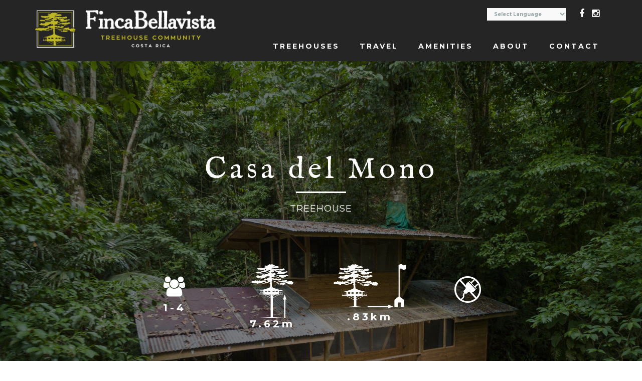

--- FILE ---
content_type: text/html; charset=UTF-8
request_url: https://www.fincabellavistacommunity.com/treehouses/casa-del-mono/
body_size: 8587
content:
<!DOCTYPE html>
<!--[if lt IE 7 ]> <html lang="en-US" prefix="og: http://ogp.me/ns#" class="ie6"> <![endif]-->
<!--[if IE 7 ]>    <html lang="en-US" prefix="og: http://ogp.me/ns#" class="ie7"> <![endif]-->
<!--[if IE 8 ]>    <html lang="en-US" prefix="og: http://ogp.me/ns#" class="ie8"> <![endif]-->
<!--[if IE 9 ]>    <html lang="en-US" prefix="og: http://ogp.me/ns#" class="ie9"> <![endif]-->
<!--[if (gt IE 9)|!(IE)]><!--> <html lang="en-US" prefix="og: http://ogp.me/ns#"> <!--<![endif]-->

<head>
<meta charset="UTF-8" />
<meta http-equiv="X-UA-Compatible" content="chrome=1">

<title>Casa del Mono treehouse at Finca Bellavista - Book nowFinca Bellavista Community</title>
	
	<meta name="HandheldFriendly" content="true" />
	<meta name="apple-mobile-web-app-capable" content="yes" />
	<meta name="apple-mobile-web-app-status-bar-style" content="black" />
	<meta name="apple-mobile-web-app-title" content="Finca Bellavista">
	<meta name="author" content="Finca Bellavista Treehouse Community &copy; 2016">
	<!--  Mobile Viewport Fix -->
	<meta name="viewport" content="width=device-width, initial-scale=1.0">

	<link rel="shortcut icon" href="https://www.fincabellavistacommunity.com/wp-content/themes/finca2016/favicon.ico">
	<link rel="apple-touch-icon" href="https://www.fincabellavistacommunity.com/wp-content/themes/finca2016/img/touch-icon-iphone.png">
	<link rel="apple-touch-icon" sizes="76x76" href="https://www.fincabellavistacommunity.com/wp-content/themes/finca2016/img/touch-icon-ipad.png">
	<link rel="apple-touch-icon" sizes="120x120" href="https://www.fincabellavistacommunity.com/wp-content/themes/finca2016/img/touch-icon-iphone-retina.png">
	<link rel="apple-touch-icon" sizes="152x152" href="https://www.fincabellavistacommunity.com/wp-content/themes/finca2016/img/touch-icon-ipad-retina.png">
	<link href='https://fonts.googleapis.com/css?family=Montserrat:400,700|IM+Fell+English:400,400italic' rel='stylesheet' type='text/css'>
	<link rel="profile" href="http://gmpg.org/xfn/11" />
    <link rel="stylesheet" href="https://www.fincabellavistacommunity.com/wp-content/themes/finca2016/style.css?1592535734" type="text/css" media="screen, projection" />
    		<link rel="pingback" href="https://www.fincabellavistacommunity.com/xmlrpc.php" />

	<!--[if lt IE 9]>
    <script src="http://html5shiv.googlecode.com/svn/trunk/html5.js"></script>
    <![endif]-->
	
	<meta name='robots' content='max-image-preview:large' />

<!-- This site is optimized with the Yoast SEO Premium plugin v5.1 - https://yoast.com/wordpress/plugins/seo/ -->
<meta name="description" content="Casa del Mono is a treehouse rental at Finca Bellavista Treehouse Community in Costa Rica. Book directly on this page and save!"/>
<link rel="canonical" href="https://www.fincabellavistacommunity.com/treehouses/casa-del-mono/" />
<meta property="og:locale" content="en_US" />
<meta property="og:type" content="article" />
<meta property="og:title" content="Casa del Mono treehouse at Finca Bellavista - Book now" />
<meta property="og:description" content="Casa del Mono is a treehouse rental at Finca Bellavista Treehouse Community in Costa Rica. Book directly on this page and save!" />
<meta property="og:url" content="https://www.fincabellavistacommunity.com/treehouses/casa-del-mono/" />
<meta property="og:site_name" content="Finca Bellavista Community" />
<meta property="article:publisher" content="https://www.facebook.com/FincaBellavistaTreehouses/" />
<meta property="og:image" content="https://www.fincabellavistacommunity.com/wp-content/uploads/DJI_0243.jpg" />
<meta property="og:image:secure_url" content="https://www.fincabellavistacommunity.com/wp-content/uploads/DJI_0243.jpg" />
<meta property="og:image:width" content="3718" />
<meta property="og:image:height" content="2787" />
<meta name="twitter:card" content="summary" />
<meta name="twitter:description" content="Casa del Mono is a treehouse rental at Finca Bellavista Treehouse Community in Costa Rica. Book directly on this page and save!" />
<meta name="twitter:title" content="Casa del Mono treehouse at Finca Bellavista - Book now" />
<meta name="twitter:image" content="https://www.fincabellavistacommunity.com/wp-content/uploads/DJI_0243.jpg" />
<meta property="DC.date.issued" content="2016-08-04T13:54:12+00:00" />
<!-- / Yoast SEO Premium plugin. -->

<link rel='dns-prefetch' href='//maxcdn.bootstrapcdn.com' />
<link rel='dns-prefetch' href='//s.w.org' />
<link rel="alternate" type="application/rss+xml" title="Finca Bellavista Community &raquo; Feed" href="https://www.fincabellavistacommunity.com/feed/" />
<link rel="alternate" type="application/rss+xml" title="Finca Bellavista Community &raquo; Comments Feed" href="https://www.fincabellavistacommunity.com/comments/feed/" />
		<script type="text/javascript">
			window._wpemojiSettings = {"baseUrl":"https:\/\/s.w.org\/images\/core\/emoji\/13.1.0\/72x72\/","ext":".png","svgUrl":"https:\/\/s.w.org\/images\/core\/emoji\/13.1.0\/svg\/","svgExt":".svg","source":{"concatemoji":"https:\/\/www.fincabellavistacommunity.com\/wp-includes\/js\/wp-emoji-release.min.js?ver=5.8.12"}};
			!function(e,a,t){var n,r,o,i=a.createElement("canvas"),p=i.getContext&&i.getContext("2d");function s(e,t){var a=String.fromCharCode;p.clearRect(0,0,i.width,i.height),p.fillText(a.apply(this,e),0,0);e=i.toDataURL();return p.clearRect(0,0,i.width,i.height),p.fillText(a.apply(this,t),0,0),e===i.toDataURL()}function c(e){var t=a.createElement("script");t.src=e,t.defer=t.type="text/javascript",a.getElementsByTagName("head")[0].appendChild(t)}for(o=Array("flag","emoji"),t.supports={everything:!0,everythingExceptFlag:!0},r=0;r<o.length;r++)t.supports[o[r]]=function(e){if(!p||!p.fillText)return!1;switch(p.textBaseline="top",p.font="600 32px Arial",e){case"flag":return s([127987,65039,8205,9895,65039],[127987,65039,8203,9895,65039])?!1:!s([55356,56826,55356,56819],[55356,56826,8203,55356,56819])&&!s([55356,57332,56128,56423,56128,56418,56128,56421,56128,56430,56128,56423,56128,56447],[55356,57332,8203,56128,56423,8203,56128,56418,8203,56128,56421,8203,56128,56430,8203,56128,56423,8203,56128,56447]);case"emoji":return!s([10084,65039,8205,55357,56613],[10084,65039,8203,55357,56613])}return!1}(o[r]),t.supports.everything=t.supports.everything&&t.supports[o[r]],"flag"!==o[r]&&(t.supports.everythingExceptFlag=t.supports.everythingExceptFlag&&t.supports[o[r]]);t.supports.everythingExceptFlag=t.supports.everythingExceptFlag&&!t.supports.flag,t.DOMReady=!1,t.readyCallback=function(){t.DOMReady=!0},t.supports.everything||(n=function(){t.readyCallback()},a.addEventListener?(a.addEventListener("DOMContentLoaded",n,!1),e.addEventListener("load",n,!1)):(e.attachEvent("onload",n),a.attachEvent("onreadystatechange",function(){"complete"===a.readyState&&t.readyCallback()})),(n=t.source||{}).concatemoji?c(n.concatemoji):n.wpemoji&&n.twemoji&&(c(n.twemoji),c(n.wpemoji)))}(window,document,window._wpemojiSettings);
		</script>
		<style type="text/css">
img.wp-smiley,
img.emoji {
	display: inline !important;
	border: none !important;
	box-shadow: none !important;
	height: 1em !important;
	width: 1em !important;
	margin: 0 .07em !important;
	vertical-align: -0.1em !important;
	background: none !important;
	padding: 0 !important;
}
</style>
	<link rel='stylesheet' id='gtranslate-style-css'  href='https://www.fincabellavistacommunity.com/wp-content/plugins/gtranslate/gtranslate-style16.css?ver=5.8.12' type='text/css' media='all' />
<link rel='stylesheet' id='bootstrap-fa-icon-css'  href='https://www.fincabellavistacommunity.com/wp-content/plugins/easy-bootstrap-shortcodes/styles/font-awesome.min.css?ver=5.8.12' type='text/css' media='all' />
<link rel='stylesheet' id='wp-block-library-css'  href='https://www.fincabellavistacommunity.com/wp-includes/css/dist/block-library/style.min.css?ver=5.8.12' type='text/css' media='all' />
<link rel='stylesheet' id='select2-css'  href='https://www.fincabellavistacommunity.com/wp-content/plugins/beautiful-taxonomy-filters/public/css/select2.min.css?ver=2.4.3' type='text/css' media='all' />
<link rel='stylesheet' id='beautiful-taxonomy-filters-basic-css'  href='https://www.fincabellavistacommunity.com/wp-content/plugins/beautiful-taxonomy-filters/public/css/beautiful-taxonomy-filters-base.min.css?ver=2.4.3' type='text/css' media='all' />
<link rel='stylesheet' id='rs-plugin-settings-css'  href='https://www.fincabellavistacommunity.com/wp-content/plugins/revslider/public/assets/css/settings.css?ver=5.4.3.1' type='text/css' media='all' />
<style id='rs-plugin-settings-inline-css' type='text/css'>
#rs-demo-id {}
</style>
<link rel='stylesheet' id='simple-share-buttons-adder-font-awesome-css'  href='//maxcdn.bootstrapcdn.com/font-awesome/4.3.0/css/font-awesome.min.css?ver=5.8.12' type='text/css' media='all' />
<link rel='stylesheet' id='ebs_dynamic_css-css'  href='https://www.fincabellavistacommunity.com/wp-content/plugins/easy-bootstrap-shortcodes/styles/ebs_dynamic_css.php?ver=5.8.12' type='text/css' media='all' />
<script type='text/javascript' src='https://www.fincabellavistacommunity.com/wp-includes/js/jquery/jquery.min.js?ver=3.6.0' id='jquery-core-js'></script>
<script type='text/javascript' src='https://www.fincabellavistacommunity.com/wp-includes/js/jquery/jquery-migrate.min.js?ver=3.3.2' id='jquery-migrate-js'></script>
<script type='text/javascript' src='https://www.fincabellavistacommunity.com/wp-content/plugins/revslider/public/assets/js/jquery.themepunch.tools.min.js?ver=5.4.3.1' id='tp-tools-js'></script>
<script type='text/javascript' src='https://www.fincabellavistacommunity.com/wp-content/plugins/revslider/public/assets/js/jquery.themepunch.revolution.min.js?ver=5.4.3.1' id='revmin-js'></script>
<script type='text/javascript' src='https://www.fincabellavistacommunity.com/wp-content/themes/finca2016/js/bootstrap.min.js?ver=5.8.12' id='bootstrap-min-js-js'></script>
<link rel="https://api.w.org/" href="https://www.fincabellavistacommunity.com/wp-json/" /><link rel="EditURI" type="application/rsd+xml" title="RSD" href="https://www.fincabellavistacommunity.com/xmlrpc.php?rsd" />
<link rel="wlwmanifest" type="application/wlwmanifest+xml" href="https://www.fincabellavistacommunity.com/wp-includes/wlwmanifest.xml" /> 
<meta name="generator" content="WordPress 5.8.12" />
<link rel='shortlink' href='https://www.fincabellavistacommunity.com/?p=4659' />
<link rel="alternate" type="application/json+oembed" href="https://www.fincabellavistacommunity.com/wp-json/oembed/1.0/embed?url=https%3A%2F%2Fwww.fincabellavistacommunity.com%2Ftreehouses%2Fcasa-del-mono%2F" />
<link rel="alternate" type="text/xml+oembed" href="https://www.fincabellavistacommunity.com/wp-json/oembed/1.0/embed?url=https%3A%2F%2Fwww.fincabellavistacommunity.com%2Ftreehouses%2Fcasa-del-mono%2F&#038;format=xml" />
<meta name="generator" content="Custom Login v3.2.11" />

		<!-- GA Google Analytics @ https://m0n.co/ga -->
		<script>
			(function(i,s,o,g,r,a,m){i['GoogleAnalyticsObject']=r;i[r]=i[r]||function(){
			(i[r].q=i[r].q||[]).push(arguments)},i[r].l=1*new Date();a=s.createElement(o),
			m=s.getElementsByTagName(o)[0];a.async=1;a.src=g;m.parentNode.insertBefore(a,m)
			})(window,document,'script','https://www.google-analytics.com/analytics.js','ga');
			ga('create', 'UA-5273847-2', 'auto');
			ga('send', 'pageview');
		</script>

	<meta name="generator" content="Powered by Slider Revolution 5.4.3.1 - responsive, Mobile-Friendly Slider Plugin for WordPress with comfortable drag and drop interface." />
<script type="text/javascript">function setREVStartSize(e){
				try{ var i=jQuery(window).width(),t=9999,r=0,n=0,l=0,f=0,s=0,h=0;					
					if(e.responsiveLevels&&(jQuery.each(e.responsiveLevels,function(e,f){f>i&&(t=r=f,l=e),i>f&&f>r&&(r=f,n=e)}),t>r&&(l=n)),f=e.gridheight[l]||e.gridheight[0]||e.gridheight,s=e.gridwidth[l]||e.gridwidth[0]||e.gridwidth,h=i/s,h=h>1?1:h,f=Math.round(h*f),"fullscreen"==e.sliderLayout){var u=(e.c.width(),jQuery(window).height());if(void 0!=e.fullScreenOffsetContainer){var c=e.fullScreenOffsetContainer.split(",");if (c) jQuery.each(c,function(e,i){u=jQuery(i).length>0?u-jQuery(i).outerHeight(!0):u}),e.fullScreenOffset.split("%").length>1&&void 0!=e.fullScreenOffset&&e.fullScreenOffset.length>0?u-=jQuery(window).height()*parseInt(e.fullScreenOffset,0)/100:void 0!=e.fullScreenOffset&&e.fullScreenOffset.length>0&&(u-=parseInt(e.fullScreenOffset,0))}f=u}else void 0!=e.minHeight&&f<e.minHeight&&(f=e.minHeight);e.c.closest(".rev_slider_wrapper").css({height:f})					
				}catch(d){console.log("Failure at Presize of Slider:"+d)}
			};</script>
	<!-- Facebook Pixel Code -->
		<script>
		!function(f,b,e,v,n,t,s){if(f.fbq)return;n=f.fbq=function(){n.callMethod?
		n.callMethod.apply(n,arguments):n.queue.push(arguments)};if(!f._fbq)f._fbq=n;
		n.push=n;n.loaded=!0;n.version='2.0';n.queue=[];t=b.createElement(e);t.async=!0;
		t.src=v;s=b.getElementsByTagName(e)[0];s.parentNode.insertBefore(t,s)}(window,
		document,'script','https://connect.facebook.net/en_US/fbevents.js');
		fbq('init', '569424009872303'); // Insert your pixel ID here.
		fbq('track', 'PageView');
		</script>
		<noscript><img height="1" width="1" style="display:none"
		src="https://www.facebook.com/tr?id=569424009872303&ev=PageView&noscript=1"
		/></noscript>
	<!-- DO NOT MODIFY -->
	<!-- End Facebook Pixel Code -->
	
	</head>
	
	<body class="treehouses-template-default single single-treehouses postid-4659 btf-archive">
		<div class="holder">
			<header class="header">
				<div class="navbar navbar-default">
					<div class="container">
						<div class="row">
							<div class="col-xs-12 col-sm-12 col-md-4">
								<div class="navbar-header img-responsive">
									<button class="navbar-toggle collapsed" data-target=".bs-navbar-collapse" data-toggle="collapse" type="button">
										<span class="sr-only">Toggle navigation</span>
										<span class="icon-bar"></span>
										<span class="icon-bar"></span>
										<span class="icon-bar"></span>
									</button>
									<a class="navbar-brand img-responsive" href="https://www.fincabellavistacommunity.com"><img src="https://www.fincabellavistacommunity.com/wp-content/themes/finca2016/img/fincaLogo.png" alt="Finca Bellavista Logo" class="img-responsive"></a>
								</div>
							</div>
							<div class="col-xs-12 col-sm-12 col-md-8">
								<div class="topInfo">
									<div class="socialLogos">
										<a href="https://www.instagram.com/finca_bellavista/" target="_blank" class="icon"><i class="fa fa-instagram"></i></a>
									<!-- <a href="https://www.twitter.com/FincaBellavista" target="_blank" class="icon"><i class="fa fa-twitter"></i></a> -->
										<a href="https://www.facebook.com/FincaBellavistaTreehouses/" target="_blank" class="icon"><i class="fa fa-facebook"></i></a>
									</div>
									
									<p><!-- GTranslate: https://gtranslate.io/ -->
 <select onchange="doGTranslate(this);"><option value="">Select Language</option><option value="en|af">Afrikaans</option><option value="en|sq">Albanian</option><option value="en|am">Amharic</option><option value="en|ar">Arabic</option><option value="en|hy">Armenian</option><option value="en|az">Azerbaijani</option><option value="en|eu">Basque</option><option value="en|be">Belarusian</option><option value="en|bn">Bengali</option><option value="en|bs">Bosnian</option><option value="en|bg">Bulgarian</option><option value="en|ca">Catalan</option><option value="en|ceb">Cebuano</option><option value="en|ny">Chichewa</option><option value="en|zh-CN">Chinese (Simplified)</option><option value="en|zh-TW">Chinese (Traditional)</option><option value="en|co">Corsican</option><option value="en|hr">Croatian</option><option value="en|cs">Czech</option><option value="en|da">Danish</option><option value="en|nl">Dutch</option><option value="en|en">English</option><option value="en|eo">Esperanto</option><option value="en|et">Estonian</option><option value="en|tl">Filipino</option><option value="en|fi">Finnish</option><option value="en|fr">French</option><option value="en|fy">Frisian</option><option value="en|gl">Galician</option><option value="en|ka">Georgian</option><option value="en|de">German</option><option value="en|el">Greek</option><option value="en|gu">Gujarati</option><option value="en|ht">Haitian Creole</option><option value="en|ha">Hausa</option><option value="en|haw">Hawaiian</option><option value="en|iw">Hebrew</option><option value="en|hi">Hindi</option><option value="en|hmn">Hmong</option><option value="en|hu">Hungarian</option><option value="en|is">Icelandic</option><option value="en|ig">Igbo</option><option value="en|id">Indonesian</option><option value="en|ga">Irish</option><option value="en|it">Italian</option><option value="en|ja">Japanese</option><option value="en|jw">Javanese</option><option value="en|kn">Kannada</option><option value="en|kk">Kazakh</option><option value="en|km">Khmer</option><option value="en|ko">Korean</option><option value="en|ku">Kurdish (Kurmanji)</option><option value="en|ky">Kyrgyz</option><option value="en|lo">Lao</option><option value="en|la">Latin</option><option value="en|lv">Latvian</option><option value="en|lt">Lithuanian</option><option value="en|lb">Luxembourgish</option><option value="en|mk">Macedonian</option><option value="en|mg">Malagasy</option><option value="en|ms">Malay</option><option value="en|ml">Malayalam</option><option value="en|mt">Maltese</option><option value="en|mi">Maori</option><option value="en|mr">Marathi</option><option value="en|mn">Mongolian</option><option value="en|my">Myanmar (Burmese)</option><option value="en|ne">Nepali</option><option value="en|no">Norwegian</option><option value="en|ps">Pashto</option><option value="en|fa">Persian</option><option value="en|pl">Polish</option><option value="en|pt">Portuguese</option><option value="en|pa">Punjabi</option><option value="en|ro">Romanian</option><option value="en|ru">Russian</option><option value="en|sm">Samoan</option><option value="en|gd">Scottish Gaelic</option><option value="en|sr">Serbian</option><option value="en|st">Sesotho</option><option value="en|sn">Shona</option><option value="en|sd">Sindhi</option><option value="en|si">Sinhala</option><option value="en|sk">Slovak</option><option value="en|sl">Slovenian</option><option value="en|so">Somali</option><option value="en|es">Spanish</option><option value="en|su">Sudanese</option><option value="en|sw">Swahili</option><option value="en|sv">Swedish</option><option value="en|tg">Tajik</option><option value="en|ta">Tamil</option><option value="en|te">Telugu</option><option value="en|th">Thai</option><option value="en|tr">Turkish</option><option value="en|uk">Ukrainian</option><option value="en|ur">Urdu</option><option value="en|uz">Uzbek</option><option value="en|vi">Vietnamese</option><option value="en|cy">Welsh</option><option value="en|xh">Xhosa</option><option value="en|yi">Yiddish</option><option value="en|yo">Yoruba</option><option value="en|zu">Zulu</option></select><style type="text/css">
<!--
#goog-gt-tt {display:none !important;}
.goog-te-banner-frame {display:none !important;}
.goog-te-menu-value:hover {text-decoration:none !important;}
body {top:0 !important;}
#google_translate_element2 {display:none!important;}
-->
</style>

<div id="google_translate_element2"></div>
<script type="text/javascript">
function googleTranslateElementInit2() {new google.translate.TranslateElement({pageLanguage: 'en',autoDisplay: false}, 'google_translate_element2');}
</script><script type="text/javascript" src="//translate.google.com/translate_a/element.js?cb=googleTranslateElementInit2"></script>


<script type="text/javascript">
function GTranslateFireEvent(element,event){try{if(document.createEventObject){var evt=document.createEventObject();element.fireEvent('on'+event,evt)}else{var evt=document.createEvent('HTMLEvents');evt.initEvent(event,true,true);element.dispatchEvent(evt)}}catch(e){}}function doGTranslate(lang_pair){if(lang_pair.value)lang_pair=lang_pair.value;if(lang_pair=='')return;var lang=lang_pair.split('|')[1];var teCombo;var sel=document.getElementsByTagName('select');for(var i=0;i<sel.length;i++)if(sel[i].className=='goog-te-combo')teCombo=sel[i];if(document.getElementById('google_translate_element2')==null||document.getElementById('google_translate_element2').innerHTML.length==0||teCombo.length==0||teCombo.innerHTML.length==0){setTimeout(function(){doGTranslate(lang_pair)},500)}else{teCombo.value=lang;GTranslateFireEvent(teCombo,'change');GTranslateFireEvent(teCombo,'change')}}
</script>
</p>
							
									
								</div>
								<nav class="collapse navbar-collapse bs-navbar-collapse" >
									<ul id="menu-main-menu" class="nav navbar-nav"><li id="menu-item-5101" class="menu-item menu-item-type-custom menu-item-object-custom menu-item-has-children menu-item-5101"><a href="https://www.fincabellavistacommunity.com/treehouses">Treehouses</a>
<ul class="sub-menu">
	<li id="menu-item-6316" class="menu-item menu-item-type-post_type menu-item-object-page menu-item-6316"><a href="https://www.fincabellavistacommunity.com/special-offers/">Special Offers</a></li>
	<li id="menu-item-8367" class="menu-item menu-item-type-post_type menu-item-object-page menu-item-8367"><a href="https://www.fincabellavistacommunity.com/availability/">Availability</a></li>
</ul>
</li>
<li id="menu-item-5102" class="menu-item menu-item-type-post_type menu-item-object-page menu-item-has-children menu-item-5102"><a href="https://www.fincabellavistacommunity.com/travel/">Travel</a>
<ul class="sub-menu">
	<li id="menu-item-5118" class="menu-item menu-item-type-post_type menu-item-object-page menu-item-5118"><a href="https://www.fincabellavistacommunity.com/travel/getting-here/">Getting Here</a></li>
	<li id="menu-item-5104" class="menu-item menu-item-type-post_type menu-item-object-page menu-item-5104"><a href="https://www.fincabellavistacommunity.com/travel/trip-planning/">Trip Planning</a></li>
	<li id="menu-item-5105" class="menu-item menu-item-type-post_type menu-item-object-page menu-item-5105"><a href="https://www.fincabellavistacommunity.com/what-to-bring/">What To Bring</a></li>
	<li id="menu-item-5117" class="menu-item menu-item-type-post_type menu-item-object-page menu-item-5117"><a href="https://www.fincabellavistacommunity.com/travel/activities/">Activities</a></li>
	<li id="menu-item-5103" class="menu-item menu-item-type-post_type menu-item-object-page menu-item-5103"><a href="https://www.fincabellavistacommunity.com/travel/partners/">Travel Partners</a></li>
</ul>
</li>
<li id="menu-item-5109" class="menu-item menu-item-type-post_type menu-item-object-page menu-item-has-children menu-item-5109"><a href="https://www.fincabellavistacommunity.com/amenities/">Amenities</a>
<ul class="sub-menu">
	<li id="menu-item-5114" class="menu-item menu-item-type-post_type menu-item-object-page menu-item-5114"><a href="https://www.fincabellavistacommunity.com/facilities/">Facilities</a></li>
	<li id="menu-item-5115" class="menu-item menu-item-type-post_type menu-item-object-page menu-item-5115"><a href="https://www.fincabellavistacommunity.com/packages/">Packages</a></li>
	<li id="menu-item-5116" class="menu-item menu-item-type-post_type menu-item-object-page menu-item-5116"><a href="https://www.fincabellavistacommunity.com/services/">Services</a></li>
	<li id="menu-item-6716" class="menu-item menu-item-type-post_type menu-item-object-page menu-item-6716"><a href="https://www.fincabellavistacommunity.com/amenities/spa-wellness/">Spa &#038; Wellness</a></li>
</ul>
</li>
<li id="menu-item-8418" class="menu-item menu-item-type-post_type menu-item-object-page menu-item-has-children menu-item-8418"><a href="https://www.fincabellavistacommunity.com/about-finca-bellavista/">About</a>
<ul class="sub-menu">
	<li id="menu-item-5107" class="menu-item menu-item-type-post_type menu-item-object-page menu-item-5107"><a href="https://www.fincabellavistacommunity.com/about-finca-bellavista/history/">History</a></li>
	<li id="menu-item-5120" class="menu-item menu-item-type-post_type menu-item-object-page menu-item-5120"><a href="https://www.fincabellavistacommunity.com/about-finca-bellavista/the-land/">The Land</a></li>
	<li id="menu-item-5119" class="menu-item menu-item-type-post_type menu-item-object-page menu-item-5119"><a href="https://www.fincabellavistacommunity.com/about-finca-bellavista/staff/">Staff</a></li>
	<li id="menu-item-5108" class="menu-item menu-item-type-post_type menu-item-object-page menu-item-5108"><a href="https://www.fincabellavistacommunity.com/about-finca-bellavista/trail-map/">Trail Map</a></li>
	<li id="menu-item-7985" class="menu-item menu-item-type-post_type menu-item-object-page menu-item-7985"><a href="https://www.fincabellavistacommunity.com/gallery/">Gallery</a></li>
	<li id="menu-item-5110" class="menu-item menu-item-type-post_type menu-item-object-page current_page_parent menu-item-5110"><a href="https://www.fincabellavistacommunity.com/blog/">Blog</a></li>
</ul>
</li>
<li id="menu-item-5111" class="menu-item menu-item-type-post_type menu-item-object-page menu-item-has-children menu-item-5111"><a href="https://www.fincabellavistacommunity.com/contact/">Contact</a>
<ul class="sub-menu">
	<li id="menu-item-5113" class="menu-item menu-item-type-post_type menu-item-object-page menu-item-5113"><a href="https://www.fincabellavistacommunity.com/contact/policies/">Policies</a></li>
	<li id="menu-item-5112" class="menu-item menu-item-type-post_type menu-item-object-page menu-item-5112"><a href="https://www.fincabellavistacommunity.com/contact/faqs/">FAQs</a></li>
</ul>
</li>
</ul>								</nav>
							</div>
						</div>
					</div>
				</div>
			</header>
			<div class="underMenu">
							</div>
		</div>
		<div id="main">
							
			<div class="titleArea">
		<div class="postBg" 	style="background-image: url(https://www.fincabellavistacommunity.com/wp-content/uploads/DJI_0243.jpg); "></div>
		<div class="container">
			<div class="row">
				<div class="col-xs-12">
					<h1>Casa del Mono</h1>
					<div class="titleLine"></div>
					<h3>Treehouse</h3>					<div class="quickInfo">
						<div class="row">
							<div class="col-lg-2 col-md-2 col-sm-3 col-xs-6 col-lg-offset-2 col-md-offset-2 col-sm-offset-0 col-xs-offset-0 capacity">
								<i class="fa fa-users"></i><p>1-4</p>
							</div>
							
							<div class="col-lg-2 col-md-2 col-sm-3 col-xs-6 height">
								<div class="centerDiv">
									<img src="https://www.fincabellavistacommunity.com/wp-content/themes/finca2016/img/height.png" alt="Maximum Height of Treehouse Icon" class="img-responsive"><p>7.62m</p>
								</div>
							</div>
							<div class="col-lg-2 col-md-2 col-sm-3 col-xs-6 distance">
								<img src="https://www.fincabellavistacommunity.com/wp-content/themes/finca2016/img/distance.png" alt="Distance from Base Camp Icon" class="img-responsive"><p>.83km</p>
							</div>
							<div class="col-lg-2 col-md-2 col-sm-3 col-xs-6 power">
								<img src="https://www.fincabellavistacommunity.com/wp-content/themes/finca2016/img/noElectricity.png" alt="Electricity Icon" class="img-responsive">
							</div>
						</div>
					</div>
				</div>
			</div>
		</div>
	</div>
	<div class="details">
		<div class="houseDetails">
			<h2>Details:</h2>
			<p><p style="text-align: justify;">[row]
[column lg="6" md="6" sm="6" xs="12" ]</p>

<ul>
 	<li>$150/night</li>
 	<li>Balcony</li>
 	<li>1 Bedroom, full bed</li>
 	<li>Full daybed</li>
 	<li>1.5 Baths</li>
</ul>
[/column]
[column lg="6" md="6" sm="6" xs="12" ]
<ul>
 	<li>Kitchenette</li>
 	<li>Gas cooktop &amp; oven</li>
 	<li>25 minute hike from base camp</li>
 	<li><a href="https://www.fincabellavistacommunity.com/about/trail-map/">View on map</a></li>
</ul>
[/column]
[/row]

*hiking times are averages and can vary depending on your physical fitness level and amount of gear needed to carry

<strong>4x4 vehicle required for last 3km to Finca Bellavista. </strong>

<hr />

&nbsp;</php>
			<h2>Description:</h2>
			<p>Casa del Mono is a two-level treehouse on the red trail. Features include kitchenette, an upstairs bedroom with work space and full-sized bed, balcony, and great views of the rainforest canopy. This treehouse does not have electricity or refrigeration. Please consider that this treehouse is a 25 minute hike from base camp in your planning. The access trails at Finca Bellavista are gravel and rock, very inclined and rustic. Pack light!

Why we love it - private, spacious, canopy views</p>
			<a class="policies btn" href="http://www.fincabellavista.com/policies">Reservation Policies</a>
		</div>
		<div class="img50 right"><img width="650" height="650" src="https://www.fincabellavistacommunity.com/wp-content/uploads/J1A1528-1-650x650.jpg" class="attachment-square size-square" alt="" loading="lazy" srcset="https://www.fincabellavistacommunity.com/wp-content/uploads/J1A1528-1-650x650.jpg 650w, https://www.fincabellavistacommunity.com/wp-content/uploads/J1A1528-1-150x150.jpg 150w, https://www.fincabellavistacommunity.com/wp-content/uploads/J1A1528-1-250x250.jpg 250w" sizes="(max-width: 650px) 100vw, 650px" /></div>	</div>
	<div class="imgRow">
		<div class="img50"><img width="650" height="650" src="https://www.fincabellavistacommunity.com/wp-content/uploads/J1A1578-650x650.jpg" class="attachment-square size-square" alt="" loading="lazy" srcset="https://www.fincabellavistacommunity.com/wp-content/uploads/J1A1578-650x650.jpg 650w, https://www.fincabellavistacommunity.com/wp-content/uploads/J1A1578-150x150.jpg 150w, https://www.fincabellavistacommunity.com/wp-content/uploads/J1A1578-250x250.jpg 250w" sizes="(max-width: 650px) 100vw, 650px" /></div>		<div class="img50"><img width="650" height="650" src="https://www.fincabellavistacommunity.com/wp-content/uploads/J1A1546-1-650x650.jpg" class="attachment-square size-square" alt="" loading="lazy" srcset="https://www.fincabellavistacommunity.com/wp-content/uploads/J1A1546-1-650x650.jpg 650w, https://www.fincabellavistacommunity.com/wp-content/uploads/J1A1546-1-150x150.jpg 150w, https://www.fincabellavistacommunity.com/wp-content/uploads/J1A1546-1-250x250.jpg 250w" sizes="(max-width: 650px) 100vw, 650px" /></div>	</div>
	<div class="imgRow">
		<div class="img50"><img width="650" height="650" src="https://www.fincabellavistacommunity.com/wp-content/uploads/J1A1559-650x650.jpg" class="attachment-square size-square" alt="" loading="lazy" srcset="https://www.fincabellavistacommunity.com/wp-content/uploads/J1A1559-650x650.jpg 650w, https://www.fincabellavistacommunity.com/wp-content/uploads/J1A1559-150x150.jpg 150w, https://www.fincabellavistacommunity.com/wp-content/uploads/J1A1559-250x250.jpg 250w" sizes="(max-width: 650px) 100vw, 650px" /></div>		<div class="img50"><img width="650" height="650" src="https://www.fincabellavistacommunity.com/wp-content/uploads/J1A1594-650x650.jpg" class="attachment-square size-square" alt="" loading="lazy" srcset="https://www.fincabellavistacommunity.com/wp-content/uploads/J1A1594-650x650.jpg 650w, https://www.fincabellavistacommunity.com/wp-content/uploads/J1A1594-150x150.jpg 150w, https://www.fincabellavistacommunity.com/wp-content/uploads/J1A1594-250x250.jpg 250w" sizes="(max-width: 650px) 100vw, 650px" /></div>	</div>
	<section class="content-area">		
		<div class="container">
			<div class="row">
				<article id="post-4659" class="post-4659 treehouses type-treehouses status-publish has-post-thumbnail hentry treehousetype-treehouse occupancy-4 occupancy-5 occupancy-3-4 price-10 electricity-no" role="article">
					<div class="col-xs-12 booking">
						<h2>Check Availability</h2>
						<div class="titleLine"></div>
						<p>Before booking your stay, please visit our page about <a href="http://www.fincabellavista.com/travel/getting-here/">Getting to Finca Bellavista</a> and our <a href="http://www.fincabellavista.com/policies">Reservation, Payment, &amp; Cancellation Policies</a> page.<br/>
						<strong>Check-In Time: </strong> 12pm - 5pm (No Check-Ins after 5pm)<br/>
						<strong>Check-Out Time: </strong> 10am<br/>
						No Sunday Check-Ins</p>
						<p>Questions? <a href="http://www.fincabellavista.com/contact">Contact Us</a></p>
						<a href="https://hotels.cloudbeds.com/reservas/YLPomZ#room_type=cdm"><script src="https://hotels.cloudbeds.com/widget/load/YLPomZ/largeButton?newWindow=1"></script></a>

<noscript><a href="https://fincabellavista.checkfront.com/reserve/" style="font-size: 16px">Continue to Secure Booking System »</a></noscript>					</div>
				</article><!-- #post-4659 -->
					
							</div><!-- end .row -->
		</div><!-- end .container -->
	</section>
		
		
	</div><!-- #main  -->
	<div class="footerUtility">
		<div class="container">
			<div class="row">
				<div class="col-xs-12 utilMenu">
					<ul id="menu-utility-menu" class="nav navbar-nav"><li id="menu-item-5099" class="menu-item menu-item-type-post_type menu-item-object-page menu-item-5099"><a href="https://www.fincabellavistacommunity.com/press/">Press</a></li>
<li id="menu-item-5100" class="menu-item menu-item-type-post_type menu-item-object-page menu-item-5100"><a href="https://www.fincabellavistacommunity.com/real-estate/">Real Estate</a></li>
<li id="menu-item-5096" class="menu-item menu-item-type-post_type menu-item-object-page menu-item-5096"><a href="https://www.fincabellavistacommunity.com/volunteer/">Volunteer</a></li>
<li id="menu-item-5098" class="menu-item menu-item-type-post_type menu-item-object-page menu-item-5098"><a href="https://www.fincabellavistacommunity.com/conservation/">Conservation</a></li>
<li id="menu-item-5097" class="menu-item menu-item-type-post_type menu-item-object-page current_page_parent menu-item-5097"><a href="https://www.fincabellavistacommunity.com/blog/">Blog</a></li>
</ul>				</div>
				<div class="titleLine"></div>
				<div class="col-xs-12 posts">
							
			<aside id="text-1" class="widget widget_text" role="complementary">			<div class="textwidget"><div class="row"><div class="col-sm-6 col-xs-12"><div class="row"><div class="col-md-4 col-sm-6 col-xs-6 postImg"><a href="https://www.fincabellavistacommunity.com/blog-volunteer-story-la-punta-trail/"><img width="250" height="250" src="https://www.fincabellavistacommunity.com/wp-content/uploads/la_puna_trail_c-250x250.jpg" class="attachment-squaresml size-squaresml wp-post-image" alt="" loading="lazy" srcset="https://www.fincabellavistacommunity.com/wp-content/uploads/la_puna_trail_c-250x250.jpg 250w, https://www.fincabellavistacommunity.com/wp-content/uploads/la_puna_trail_c-150x150.jpg 150w, https://www.fincabellavistacommunity.com/wp-content/uploads/la_puna_trail_c-650x650.jpg 650w" sizes="(max-width: 250px) 100vw, 250px" /></a></div><div class="col-md-8 col-sm-6 col-xs-6 postInfo"><h4><a href="https://www.fincabellavistacommunity.com/blog-volunteer-story-la-punta-trail/">Volunteer&#8217;s story: La Punta trail reborn</a></h4><p>John and I arrived to La Finca Bellavista Treehouse Community as volunteers just a week ago. As volunteers, our main duties are helping in the kitchen and<a class="moretag" href="https://www.fincabellavistacommunity.com/blog-volunteer-story-la-punta-trail/"> READ MORE </a></p></div></div></div><div class="col-sm-6 col-xs-12"><div class="row"><div class="col-md-4 col-sm-6 col-xs-6 postImg"><a href="https://www.fincabellavistacommunity.com/ultimate-bird-watchers-paradise-costa-rica-finca-bellavista-treehouse-community/"><img width="250" height="250" src="https://www.fincabellavistacommunity.com/wp-content/uploads/Motmot-by-Erica-Andrews-2-250x250.jpg" class="attachment-squaresml size-squaresml wp-post-image" alt="" loading="lazy" srcset="https://www.fincabellavistacommunity.com/wp-content/uploads/Motmot-by-Erica-Andrews-2-250x250.jpg 250w, https://www.fincabellavistacommunity.com/wp-content/uploads/Motmot-by-Erica-Andrews-2-150x150.jpg 150w, https://www.fincabellavistacommunity.com/wp-content/uploads/Motmot-by-Erica-Andrews-2-650x650.jpg 650w" sizes="(max-width: 250px) 100vw, 250px" /></a></div><div class="col-md-8 col-sm-6 col-xs-6 postInfo"><h4><a href="https://www.fincabellavistacommunity.com/ultimate-bird-watchers-paradise-costa-rica-finca-bellavista-treehouse-community/">The Ultimate Bird Watcher’s Paradise in Costa Rica: Finca Bellavista Treehouse Community</a></h4><p>A sanctuary for bird lovers tucked in the jungle of Costa Rica Finca Bellavista Treehouse Community is tucked near Costa Rica’s Osa Peninsula, which is home to<a class="moretag" href="https://www.fincabellavistacommunity.com/ultimate-bird-watchers-paradise-costa-rica-finca-bellavista-treehouse-community/"> READ MORE </a></p></div></div></div></div></div>
		</aside>						</div>
			</div>
		</div>
	</div>
	<footer id="footer" class="siteInfo" >
		<div class="container">
			<div class="row">
				<div class="col-lg-6 col-md-6 col-sm-6 col-xs-12">
					<p align="left">fincabellavistacommunity.com Costa Rica Treehouses</p>
				</div>
				<div class="col-lg-6 col-md-6 col-sm-6 col-xs-12">
					<p align="right">All Rights Reserved &copy 2026</p> 
				</div>
			</div>
		</div><!-- end .container -->
	</footer><!-- #colophon -->

   
	<script>
	  (function(i,s,o,g,r,a,m){i['GoogleAnalyticsObject']=r;i[r]=i[r]||function(){
	  (i[r].q=i[r].q||[]).push(arguments)},i[r].l=1*new Date();a=s.createElement(o),
	  m=s.getElementsByTagName(o)[0];a.async=1;a.src=g;m.parentNode.insertBefore(a,m)
	  })(window,document,'script','https://www.google-analytics.com/analytics.js','ga');

	  ga('create', 'UA-5273847-2', 'auto');
	  ga('send', 'pageview');

	</script>
<script type='text/javascript' src='https://www.fincabellavistacommunity.com/wp-includes/js/comment-reply.min.js?ver=5.8.12' id='comment-reply-js'></script>
<script type='text/javascript' src='https://www.fincabellavistacommunity.com/wp-content/plugins/beautiful-taxonomy-filters/public/js/select2/select2.full.min.js?ver=2.4.3' id='select2-js'></script>
<script type='text/javascript' id='beautiful-taxonomy-filters-js-extra'>
/* <![CDATA[ */
var btf_localization = {"ajaxurl":"https:\/\/www.fincabellavistacommunity.com\/wp-admin\/admin-ajax.php","min_search":"8","allow_clear":"","show_description":"","disable_select2":"","conditional_dropdowns":"","language":"","rtl":"","disable_fuzzy":"","show_count":""};
/* ]]> */
</script>
<script type='text/javascript' src='https://www.fincabellavistacommunity.com/wp-content/plugins/beautiful-taxonomy-filters/public/js/beautiful-taxonomy-filters-public.js?ver=2.4.3' id='beautiful-taxonomy-filters-js'></script>
<script type='text/javascript' src='https://www.fincabellavistacommunity.com/wp-content/plugins/simple-share-buttons-adder/js/ssba.js?ver=5.8.12' id='simple-share-buttons-adder-ssba-js'></script>
<script type='text/javascript' id='simple-share-buttons-adder-ssba-js-after'>
Main.boot( [] );
</script>
<script type='text/javascript' src='https://www.fincabellavistacommunity.com/wp-includes/js/wp-embed.min.js?ver=5.8.12' id='wp-embed-js'></script>
</body>
</html>

--- FILE ---
content_type: text/css
request_url: https://www.fincabellavistacommunity.com/wp-content/themes/finca2016/style.css?1592535734
body_size: -66
content:
/*
Theme Name: Finca Bellavista 2016
Theme URI: http://www.fincabellavista.com
Author: Trevor Main
Author URI: http://www.tmaindesigns.com
Description: HTML5 & Responsive theme using Twitter Boostrap Framework for Finca 2016.
Version: 0.0.1
*/

@import url(css/bootstrap.min.css);
@import url(css/bootstrap-theme.min.css);
@import url(css/social_foundicons.css);
@import url(css/finca2016.css);

--- FILE ---
content_type: text/css
request_url: https://www.fincabellavistacommunity.com/wp-content/themes/finca2016/css/finca2016.css
body_size: 7147
content:
 /*
* Main CSS file for:
* finca2016
* author: Trevor Main Designs 2015
* http://tmaindesigns.com
* 6/14/2016
*/


/* Table of Content
==================================================
	#Reset & Basics
	#Basic Styles
	#Site Styles
	#Typography
	#Links
	#Lists
	#Images
	#Buttons
	#Forms
	#Misc */


/* #Basic Styles
================================================== */
	html { overflow-y: scroll; height: 100%;}/* always force a scrollbar in non-IE */ 
	body{
		background: #fff;
		font: 16px/24px 'Montserrat', Helvetica, Arial,  sans-serif;
		color: #252525;
		-webkit-font-smoothing: antialiased; /* Fix for webkit rendering */
		-webkit-text-size-adjust: 100%;
		height: 100%;
 	}
	::-moz-selection{ background: #FF5E99; color:#fff; text-shadow: none; }
	::selection { background:#FF5E99; color:#fff; text-shadow: none; } 
	/* webkit-tap-highlight-color */
	a:link { -webkit-tap-highlight-color: #FF5E99; } 
	/* make buttons play nice in IE */
	button {width: auto; overflow: visible;}
	/* bicubic resizing for non-native sized IMG */
	.ie7 img {-ms-interpolation-mode: bicubic;}



/* #Typography
================================================== */
h1{ font-size: 60px; font-weight: 400; letter-spacing: 7px; line-height: 1.25em; color: #beb720; font-family: 'IM Fell English';}
h2{ font-size: 40px; font-weight: 400; text-transform: uppercase; letter-spacing: 4px; line-height: 1.25em; font-style: italic; font-family: 'IM Fell English';}
h3{ font-size: 28px; font-weight: 700; font-style: italic; letter-spacing: 3px; line-height: 1.25em; color: #beb720;}
h4{ font-size: 23px; font-weight: 700; text-transform: uppercase; letter-spacing: 3px; line-height: 1.5em;}
h5{ font-size: 25px; font-weight: 400; line-height: 1.5em; color: #beb720; font-family: 'IM Fell English';}
h6{ font-size: 19px; font-weight: 700; text-transform: uppercase; letter-spacing: 3px; line-height: 1.5em;}
p{ font-size: 16px; font-weight: 400; line-height: 24px;}
a{color: #beb720; font-weight: 400; font-size: 20;}
a:active{color: #252525;}
a:visited{color: #beb720;}
a:hover{color: #be8420; text-decoration: none;}
hr{ border-color: #beb720;}
li{}
.btn{
	background: none;
	border: 1px solid #252525;
	color: #252525;
	padding: 20px 40px;
	font-size: 15px;
	text-transform: uppercase;
	font-weight: 400;
	box-shadow: none;
	border-radius: 0;
	text-shadow: none;
}
.btn:visited{
	color: #252525
}
.btn:hover{
	background: #beb720;
	color: #fff;
	border: 1px solid #beb720;
	text-decoration: none;
	box-shadow: none;
	text-shadow: none;
}
.wht{
	border: 1px solid #fff;
	color: #fff;
}
.btn.wht:visited{
	color: #fff;
}
.wht:hover{
	border: 1px solid #beb720;
	background: #beb720;
	text-shadow: none;
}
.btn-default:hover{
	text-shadow: none;
}
.fullBtn{
	width: 100%;
	font-size: 18px;
	text-transform: none;
}
input, textarea, select{
	font-family: 'Montserrat', Helvetica, Arial, sans-serif;
	display: block;
	font-size: 15px;
	font-weight: 400px;
	padding: 15px 20px;
	background: none;
	color: #95a5a6;
	width: 100%;
	margin:0px 0 20px 0;
	border: 1px solid #252525;
	background: #f9f9f9;
	border-radius: 0px;
}
input:focus,
textarea:focus,
select:focus{
	background: #fff;
	color: #beb720;
	border: 1px solid #beb720;
}
select:focus option{
	padding: 5px 0px 5px 20px;
}
select:focus{
	padding: 5px 20px;
}
input[type="submit"],
input[type="button"]{
	font-family: 'Montserrat', Helvetica, Arial, sans-serif;
	background: #fff;
	color: #252525;
	border: 1px solid #252525;
	width: 33%;
	text-transform: uppercase;
	border-radius: 0;
}
input[type="submit"]:hover,
input[type="button"]:hover{
	background: #beb720;
	border: 1px solid #beb720;
	color: #fff;
}
input.wpcf7-submit{
	width: 33%;
	background: #fff;
	color: #b3b3b3;
	text-transform: uppercase;
	font-weight: 400;
}
input.wpcf7-submit:hover{
	background: #beb720;
	color: #fff;
	border: 1px solid #beb720;
}
.video-container{
	position: relative;
	padding-bottom: 56.25%;
	height: 0;
	overflow: hidden;
}
.video-container iframe,
.video-container object,
.video-container embed,
.video-container video{
	position: absolute;
	top: 0;
	left: 0;
	width: 100%;
	height: 100%;
}
	

/*
 *
 * Begin Specific Theme Styles for Finca -- Page Structure *
 *
 */

#page {
	display: block;
	position: relative;
	background-color: #fff;
	margin: 0px;
}
.linesSep{
	border-bottom: 2px solid #c5ec00;
	height:4px;
	margin: 10px 0 10px 0;
	display: block;
}
.linesSepLight{
	border-top: 4px double #a0a0a0;
	height:4px;
	margin: 10px 0 0 0;
	display: block;
}
.clear {
  clear: both;
  display: block;
  overflow: hidden;
  visibility: hidden;
  width: 0;
  height: 0;
}
.margin10{
	margin: 15px 0;
}
#main{
	overflow: hidden;
	width: 100%;
	margin:0;
}
.content-margins {
}
.marginMaker{
	display: block;
	overflow: hidden;
}
.fullWidthContainer{
	width: 100%;
	overflow: hidden;
	background-size: cover;
	background-position: top center;
}
#colophon {
	clear: both;
	display: block;
	width: 100%;
}


/*
 *
 * Header
 *
 */
 /*--- Pre Nav ---*/
 .topInfo{
 	width: 100%;
 	color: #fff;
 	font-weight: 400;
 	margin-top: 10px;
 }
 .topInfo p{
 	float: right;
 	padding-right: 25px;
 	font-size: 13px;
 	margin-top: 5px;
 	color: #fff;
 	font-weight: 700;
 	letter-spacing: 4px;
 }
 .topInfo p a{
 	color: #fff;
 }
 .topInfo p a:hover{
 	color: #beb720;
 }
 .topInfo .socialLogos{
	float: right;
	margin: 5px 0 0 0;
 }
 .topInfo .socialLogos a{
 	font-size:17px;
 	margin: 0 15px 0 0;
 	float: right;
 }
.socialLogos i{
	font-size: 18px;
	color: #fff;
}
.socialLogos i:hover{
	color: #beb720;
}
/*--- Header & Logo ---*/
.holder{
	position: relative;
}

	/*--- All Page Header ---*/
	header.header{
		background: #252525;
	 	width: 100%;
	 	/*position: fixed;
	 	top: 0px;
	 	left: 0px;
	 	z-index: 999;*/
	}
	header .container .row{position: relative;}
	header.header .navbar.navbar-default{
		background: none;
		border: none;
		padding: 0;
		margin: 0;
		border-radius: none;
		box-shadow: none;
	}
	header .navbar-default .navbar-toggle .icon-bar{
		background-color: #fff;
	}
	header .navbar-header .navbar-brand{
		padding: 20px 0;
		margin: 0 0 0 0;
		margin-left: 0 !important;
		height: auto !important;
	}
	header .navbar-header .navbar-brand img{
		max-width: 100%;
		height: auto;
	}
	.navbar-toggle i{
		font-size: 16px;
		color: #fff;
		width: 22px;
	}

	/*--- Front Page Header ---*/
	.home header.header{
	 	background-color: rgba(0, 0, 0, 0.5);
	 	width: 100%;
	 	position: absolute;
	 	top: 0px;
	 	left: 0px;
	 	z-index: 999;
	}
	.home header .container .row{position: relative;}
	.home header.header .navbar.navbar-default{
		background: none;
		border: none;
		padding: 0;
		margin: 0;
		border-radius: none;
		box-shadow: none;
	}
	header.header select{
		margin-bottom: 0;
		padding: 5px 10px;
		font-size: 10px;
	}
	header.header select:focus{
		padding: 5px 10px;
	}

/*
 *
 * Menu
 *
 */
header.header .nav {
	list-style: none;
	margin: 0px 0 0 0;
	float:right;
	margin: 10px 0 0 0;
	padding: 0;
	position: relative;

}
header.header .nav li {
	display: inline;
	position: relative;
	padding: 0px 0px 0px 20px;
}
header.header .nav a {
	color: #fff;
	font-size:14px;
	text-transform: uppercase;
	text-decoration: none;	
	padding:20px 0 20px 20px;
	text-shadow: none;
	font-weight: 700;
	letter-spacing: 3px;

}
header.header .nav a:hover{
	color: #beb720;
	background: none;
}
header.header .nav li:hover{

}
header.header .nav li.current-menu-item {
	color: #beb720;
}
header.header .nav li.current-menu-item a{
	color: #beb720;
}
/*Keep Border under hovered menu item when in sub-menu*/
header.header .nav li:hover > a, header.header .nav ul ul *:hover > a{
	/*color: #beb720;*/
}
header.header .nav li.current-menu-item ul li a{
	color: #fff;
}
header.header .nav li.current-menu-item ul li:hover a{
	color: #beb720;
}
.home header.header ul.nav ul,
.home header.header ul.nav ul ul {
	background: rgba(0, 0, 0, 0.7);
}
header.header ul.nav ul,
header.header ul.nav ul ul {
	display: none;
	position: absolute;
	top: 60px;
	right: -25px;
	z-index: 99999;
	background: #252525;
	width: 200px;
}
header.header ul.nav ul li,
header.header ul.nav ul ul li{
	width:100%;
	margin: 10px 0;
	text-align:right;
	float: right;
}
header.header ul.nav ul li:hover,
header.header ul.nav ul ul li:hover{
	
}
.home header.header ul.nav ul ul {
	background: rgba(0, 0, 0, 0.5);
}
header.header ul.nav ul ul {
	top: -5px;
	left: 199px;
	background: #252525;
}
header.header ul.nav ul a,
header.header ul.nav ul ul a {
	font-size:11px;
	padding:10px 20px 10px 0;
	margin:0;
	color: #fff;
}
header.header ul.nav ul li:nth-last-child(1) a,
header.header ul.nav ul ul li:nth-last-child(1){
	border-bottom: none;
}
header.header ul.nav ul ul a{
	width: 200px;
}
header.header ul.nav ul :hover > a {
	color: #2191bd;
}
header.header ul.nav ul a:hover {
	color: #beb720;
}
header.header ul.nav ul ul a:hover{ }
header.header ul.nav li:hover > ul {
	display: block;
}
header.header ul.nav ul li:hover > ul{
	display: block;
}
header.header ul.nav .sub-menu {margin:0; padding:0 0 0 0px;}

/*Get rid of border over sub-menu current items */
header.header ul.nav li:hover ul li.current-menu-item a{
	
}
/*---- Under Header ----*/
.underMenu{
	position: relative;
	top:0px;
	left: 0px;
	width: 100%;
	height: auto;
	background: #6dcff6;
	z-index: 0;
}
.underMenu .container h1{
	
}




/*
 *
 * Homepage 
 *
 */
 .homecontentArea{
 	margin: 0 0 0 0;
 }
 .homecontentArea br{
 	display: none;
 }
 .homecontentArea p{
 	margin: 0;
 }
 .homecontentArea h2{

 }
 .homecontentArea .rev_slider_wrapper{
 	margin-top: -10px !important;
 }
.homecontentArea .indv{
	width: 50%;
	float: left;
}
.homecontentArea .houseHolder{
	margin-bottom: 0;
}
.homecontentArea .houseHolder:hover{
	margin-bottom: 0;
	background: #56530d
}
.homecontentArea .indv img{ width: 100%; height: auto;}
.homecontentArea .houseHolder img{
	opacity: 0.6;
}
.homecontentArea .houseHolder:hover img{
	opacity: 0.30;
}

.homecontentArea .houseHolder h2{
	font-family: 'Montserrat';
	font-size: 35px;
}
.homecontentArea .indv .houseHolder:hover h2,
.homecontentArea .indv .houseHolder:hover h5{
	color: #fff;
}
.homecontentArea .indv .houseHolder:hover .titleLine{
	background: #fff;
}
 .homecontentArea .moretag{
 	display: block;
 	border: none;
 	padding: 5px;
 	font-style: italic;
 	float: right;
 	letter-spacing: 0.5px;
 	width: auto;
 	margin-top: 30px;
 }
 .homecontentArea .moretag:hover{
 	background: none;
 	border: none;
 	color: #beb720;
 }
 .homecontentArea .fullWidthContainer h2{
 	font-size: 70px;
 	font-family: 'IM Fell English';
 	font-style: normal;
 	margin: 0px 0 10px 0;
 	letter-spacing: 7px;
 	text-transform: none;
 }
 .homecontentArea .fullWidthContainer h3{
 	color: #fff;
 	font-size: 55px;
 	font-style: italic;
 	font-weight: 700;
 }
 .homecontentArea .fullWidthContainer h4{
 	color: #fff;
 	font-size: 45px;
 	font-weight: 700;
 }
 .homecontentArea .fullWidthContainer p{
 	color: #fff;
 	letter-spacing: 1px;
 	line-height: 26px;
 }
 .homecontentArea .fullWidthContainer a{
 	
 }
 .homecontentArea .fullWidthContainer a:hover{
  	
 }
 .homecontentArea .container img{
 	
 }
 .homecontentArea .btn.fullBtn:hover{
 	background: #e30000;
 	border: 3px solid #e30000;
 }
 .homecontentArea .fullWidthContainer.report h2 span{
 	font-size: 35px;
 	color: #e3e3e3;
 }
 .homecontentArea .fullWidthContainer.report h2{
 	font-size: 75px;
 	font-style: italic;
 	letter-spacing: 0px;
 	font-weight: 900;
 }
 .homecontentArea .fullWidthContainer.report h2 a{
 	font-style: normal;
 	margin: -10px 0 0 70px; 
 }
 .homecontentArea .fullWidthContainer.report h2 a:hover{
 	background: #fff;
 	color: #beb720;
 	border: 1px solid #fff;
 }
 .mc_var_label.mc_header.mc_header_email{
 	display: none;
 }
 #mc_embed_signup{
 	margin: 25px 0;
 }
 #mc_embed_signup div{
 	display: inline;
 }
 #mce-EMAIL{
 	background: none;
 	color: #fff;
 	width: 65%;
 	margin-right: 10%;
 	border: 1px solid #fff;
 	float: left;
 	margin-bottom: 40px;
 }
 #mc_embed_signup #mc-embedded-subscribe{
 	background: none;
 	border: 1px solid #fff;
 	width: 25%;
 	float: left;
 	color: #fff;
 	margin-top: 0px;
 	margin-bottom: 40px;
 }
 #mc_embed_signup #mc-embedded-subscribe:hover{
 	background: #fff;
 	color: #beb720;
 }
 

/*
 *
 * Content
 *
 */
 	/* --- Page --- */
 	.page .content-area{
		padding: 0 0 50px 0;
		background-size: 100% auto;
	}

	.page .content-area h1{
		margin-top: 100px;
		text-align: center;
	}
	.page .content-area p,
	.single .content-area p{
		margin-bottom: 20px;
	}
		/*--- Title Area ---*/
		
		.page .titleArea{
			margin: 0 0 50px 0;
			padding: 70px 0 70px 0;
			width: 100%;
			background: #353535;
			position: relative;
			overflow: hidden;
			text-align: center;
			
		}
		.page .titleArea h1{
			color: #fff;
			font-style: normal;
			margin: 0;
			padding: 0;
		}
.content-area .page-content > :first-child{
	margin-top: 0px;
}
.content-area h2{
	margin-top: 40px;
	margin-bottom: 25px;
}
.content-area h3{
	margin-top: 30px;
	margin-bottom: 20px;
}
.content-area h4{
	margin-top: 30px;
	margin-bottom: 15px;
}
.content-area .panel-body p{
	color: #252525;
}
.content-area .list-group{
	clear: both;
}

	/* --- Contact --- */

	div.wpcf7-mail-sent-ok{border:none;}
	div.wpcf7-response-output{
		float: right;
		overflow: hidden;
		clear:both;
		background: #fff;
	}
	
	
	

/*--- Category & Index---*/
.blog article,
.category article,
.archive article{
	margin: 0 0 30px 0;
	text-align: center;
	background: #353535;
}
		/*--- Title Area ---*/
		.archive .titleArea,
		.blog .titleArea{
			margin: 0 0 50px 0;
			padding: 70px 0 70px 0;
			width: 100%;
			background: #beb720;
			position: relative;
			overflow: hidden;
			text-align: center;
			
		}
		.archive .titleArea h1,
		.blog .titleArea h1{
			color: #252525;
			font-style: normal;
			margin: 0;
			padding: 0;
		}
.archive .imageHolder,
.blog .imageHolder{
	overflow: hidden;
	width: 100%;
	height: 240px;
	background: #beb720;
}
.archive .imageHolder:hover img,
.blog .imageHolder:hover img{
	opacity: 0.3;
}
.archive .postDetails,
.blog .postDetails{	
	padding: 10px 10px 15px 10px;
}
.archive .postDate,
.blog .postDate{
	font-family: 'IM Fell English';
	font-size:18px;
	font-weight: 400;
	text-transform: none;
	margin-top: -10px;
	letter-spacing: 0px;
	color: #fff;
}
.archive .postTitle,
.blog .postTitle{
	font-family: 'Montserrat';
	font-style: normal;
	margin: 0 0 0 0;
	line-height: .3em;
	height: 65px;
}
.archive .postTitle a,
.blog .postTitle a{
	color: #fff;
	font-size: 18px;
	line-height: 1.15em;
	font-weight: 700;
	letter-spacing: 1px;
}
.archive .postTitle a:hover,
.blog .postTitle a:hover{
	color: #beb720;
}
.archive .content-area p,
.blog .content-area p{
	font-size: 13px;
	line-height: 20px;
	overflow: hidden;
	height: 60px;
	color: #fff;
	margin-bottom: 20px;
}
.archive p a.moretag,
.blog p a.moretag{
	display: none;
}
.archive .readmore,
.blog .readmore{
	color: #fff;
	font-size: 14px;
	font-weight: 700;
	margin: 20px 0;
}
.archive .readmore:hover,
.blog .readmore:hover{
	color: #beb720;
}


	/*--- Read More Links ---*/
	.moretag, .more-link{
		clear:both;
		font-size: 15px;
		font-weight: 400;
		margin-top:10px;
		display: block;
		width: 152px;
		text-transform: uppercase;
		letter-spacing: 2px;
		border: 1px solid #252525;
		color: #252525;
		border-radius: 0px;
		padding: 8px 20px;
		font-style: normal;
	}
	.moretag:hover{
		text-decoration: none;
		background: #beb720;
		border: 1px solid #beb720;
		color: #fff;
	}

	/*--- Pagination ---*/
	.page_nav{
		margin: 20px 0;
		padding: 30px 0;
		clear: both;
		font-size: 16px;
		text-transform: uppercase;
		color: #252525;
		text-align: center;
	}
	span.current{
		font-weight: 700;
		color: #4c4c4c;
		font-family: 'Montserrat';
	}
	.page-numbers{
		margin: 5px 10px;
		vertical-align: middle;
		padding-top: 25px;

	}
	a.page-numbers{
		color: #252525;
	}
	a.page-numbers:hover{
		color: #beb720;
	}
	a.next, a.prev{
		color: #252525;
		border: 1px solid #252525;
		padding: 10px 20px 12px 20px;
	}
	.next{
		margin: 0 0 0 20px;
		float:right;
	}
	.prev{
		margin:0 20px 0 0;
		float: left;
	}
	a.next:hover, a.prev:hover{
		border: 1px solid #beb720;
		color: #beb720;
		text-decoration: none;
	}


/*-----   Single   -----*/
.single .titleArea{
	margin: 0 0 50px 0;
	padding: 150px 0 120px 0;
	width: 100%;
	background: rgba(0, 0, 0, 0.5);
	position: relative;
	overflow: hidden;
	text-align: center;
}
.titleArea .postBg{
	background-size: cover;
	position: absolute;
	height: 100%;
	width: 100%;
	z-index: -1;
	top: 0;
	left: 0;
}
.single .titleArea h1{
	color: #fff;
	font-style: normal;
	margin: 0;
	padding: 0;
}
.single .titleArea .postDate{
	font-family: 'IM Fell English';
	font-size:23px;
	font-weight: 400;
	text-transform: none;
	margin-top: 30px;
	color: #fff;
}
.single .content-area .entry-content > :first-child{
	margin-top: 0px;
}


/*
*
* Treehouse Taxonomy Filter
*
*/
.filterInstructions{
	background: #fff;
	color: #fff;
	padding: 0px 20px 10px 20px;
	margin: 0px 0 0 0;
}
.content-area .filterInstructions p{
	color: #252525;
	text-align: center;
	margin-bottom: 10px;
	line-height: 1.5em;
	height: auto;
}
.beautiful-taxonomy-filters{
	background: #beb720;
	padding: 20px;
	margin: 0 0 40px 0;
}
.beautiful-taxonomy-filters-tax{
	width: 31.25%;
	float: left;
	margin-right: 2%;
	display: inline-flex;
}
.beautiful-taxonomy-filters-tax label{
	display: none;
	margin-left: 3px;
}
.beautiful-taxonomy-filters-select{
	display: block;
	width: 100%;
	font-family: 'Montserrat';
	border-radius: 0px;
	border: none;
}
.beautiful-taxonomy-filters-select-wrap{
	width: 70%;
	display: inline-block !important;
}
.beautiful-taxonomy-filters .select2-container {
	background: #beb720;
	color: #fff;
	border: 3px solid #fff;
	height: 52px;
	line-height: 40px;
}
.beautiful-taxonomy-filters .select2-container .select2-selection{
	background: none;
	color: #fff;
	border: none;
}
.beautiful-taxonomy-filters .select2-container--default .select2-selection--single .select2-selection__rendered{
	color: #fff;
	padding-top: 9px;
	font-style: italic;
	font-weight: 700;
}
.archive .select2-dropdown{
	border-radius: 0px;
	border: 3px solid #252525;
}
.select2-chosen{
	font-weight: 400;
	color: #beb720;
}
.archive .select2-container--default .select2-results__option--highlighted[aria-selected]{
	background-color: #252525;
}
.beautiful-taxonomy-filters .select2-container .select2-choice .select2-arrow{
	background: #a0c6ff;
	border: none;
}
.beautiful-taxonomy-filters .select2-container--default .select2-selection--single .select2-selection__arrow b{
	border-color: #fff transparent transparent;
	top: 80%;
}
.beautiful-taxonomy-filters-button{
	font-size: 18px;
	font-weight: 700;
	margin: 0px 0 0px 0;
	padding: 10px 20px;
	color: #fff;
	background: none;
	border: 3px solid #fff;
	float: right;
	text-transform: uppercase;
}
.beautiful-taxonomy-filters-button:hover{
	color: #fff;
	background: #252525;
	border: 3px solid #252525;
}
.beautiful-taxonomy-filters-clear-all{
	color: #fff;
	font-size: 16px;
	font-weight: 400;
	margin-left: 25px;
}

/*-----   Archive, Taxonomy, Index   -----*/
.titleArea span{
	color: #beb720;
}
.houseHolder{
	position: relative;
	background: #000;
	overflow: hidden;
	width: 100%;
	height: 100%;
	margin-bottom: 30px;

}
.houseHolder img{
	opacity: 0.6;
}
.houseHolder:hover img{
	opacity: 0.30;
}
.houseHolder:hover .info{
	
}
.info{
	position: absolute;
	top: 30%;
	left: 0px;
	width: 100%;
	padding: 10px;
	text-align: center;
}
.info h2{
	font-size: 50px;
	font-style: normal;
	text-transform: none;
	line-height: 25px;
	width: 100%;
	color: #fff;
	margin: 10px 0 30px 0;
}
.houseHolder:hover .info h2{
	color: #beb720;
}
.info .titleLine{
	width: 75px;
	background: #fff;
	height: 3px;
	margin: 15px auto 20px auto;
}
.houseHolder:hover .titleLine{
	background: #beb720;
}
.info h5{
	font-family: 'Montserrat';
	text-transform: uppercase;
	font-size: 16px;
	color: #fff;
	font-weight: 400;
	margin-bottom: 40px;
}
.houseHolder:hover .info h5{
	color: #beb720;
}
.info h6{
	font-family: 'Montserrat';
	font-size: 14px;
	font-weight: 700;
	color: #fff;
}
.houseHolder:hover .info h6{
	color: #beb720;
}
.houseHolder:hover .info .btn{
	border: 1px solid #beb720;
	background: #beb720;
}


/*
*
* Treehouse Single
*
*/

.single-treehouses .titleArea{
	background: rgba(0, 0, 0, 0.5);
	margin-bottom: 0;
	padding: 180px 0 120px 0;
}
.single-treehouses .titleArea .titleLine{
	display: block;
	text-align: center;
	margin: 5px auto 20px auto;
	height: 3px;
	background: #fff;
	width: 100px;
}
.single-treehouses .titleArea h3{
	text-transform: uppercase;
	font-size: 18px;
	font-weight: 400;
	letter-spacing: 1px;
	margin-bottom: 100px;
	font-style: normal;
	color: #fff;
}
.quickInfo .capacity,
.quickInfo .height,
.quickInfo .power,
.quickInfo .distance{
	height: 140px;
	text-align: center;
}
.quickInfo p{
	color: #fff;
	font-size: 20px;
	font-weight: 700;
	letter-spacing: 5px;
}
.capacity i{
	color: #fff;
	display: block;
	font-size: 40px;
	margin: 25px 0 10px 0;
}
.quickInfo .height{
	text-align: center;
}
.quickInfo .height .centerDiv{
	margin: 0 auto;
}
.height img{
	display: inline;
}
.height p{
	margin: 74px 0 0 0;
	display: inline;
}
.distance img{
	margin: 0 auto;
}
.distance p{
	margin: 5px 0 0 0;
}
.power img{
	margin: 24px auto 0 auto;
}
.details{
	background: #252525;
	color: #fff;
	overflow: hidden;
}
.details .houseDetails{
	width: 50%;
	float: left;
	padding: 20px;

}
.details h2{
	color: #fff;
	text-transform: none;
	font-size: 35px;
	font-style: normal;
	margin: 20px 0 0 0;
}
.details li{
	color: #fff;
	font-size: 18px;
	letter-spacing: 1px;
	margin: 0 0 10px 15px;
	font-weight: 400;
}
.details p{
	font-size: 15px;
	color: #fff;
	margin-left: 15px;
}
.details .houseDetails .policies{
	display: block;
	color: #beb720;
	border: 1px solid #beb720;
	margin: 20px auto 0 auto;
}
.details .policies:hover{
	color: #fff;
}
.img50{
	width: 50%;
	margin: 0;
	padding: 0;
	float: left;
}
.img50.right{
	float: right;
}
.img50 img{
	width: 100%;
	height: auto;
}
.booking{
	text-align: center;
	margin-bottom: 50px;
}
.booking .titleLine{
	display: block;
	text-align: center;
	margin: 0 auto 20px auto;
	height: 3px;
	background: #252525;
	width: 100px;
}
.booking h2{
	text-transform: none;
	margin-bottom: 10px;
}



/*
 *
 * Images
 *
 */
/*
Resize images to fit the main content area.
- Applies only to images uploaded via WordPress by targeting size-* classes.
- Other images will be left alone. Use "size-auto" class to apply to other images.
*/
.next-image{
	float: right;
	margin-bottom:10px;
}
.previous-image{
	float:left;
	margin-bottom: 10px;
}
img.scale-with-grid,
.scale-with-grid img,
.content-area img{
	max-width: 100%;
	height: auto;
}
.entry-header{
	border-bottom: none;
}
#image-navigation{
	display: none;
}
.content-area img{
	max-width:100%;
	height: auto;
}
img.aligncenter{
	display: block;
	margin: 0 auto 20px auto;
}
.content-area img.alignright{
	float: right;
	margin: 0 0 20px 20px;
}
.content-area img.alignleft{
	float: left;
	margin: 0 20px 20px 0px;
}
.attachment .content-area{
	margin-bottom: 50px;
	text-align: center;
}
/*Images with Captions*/
.entry-content .aligncenter{
	display: block;
	margin: 0 auto 20px auto;
}
.content-area .alignleft{
	float: left;
	margin: 0 20px 20px 0;
}
.content-area .alignright{
	float: right;
	margin: 0 0 20px 20px;
}

			/*
			 *
			 * Comments
			 *
			 *//*
			#comments{
				margin-left: 40px;
			}
			#comments form p{
				display: block;
				overflow: hidden;
			}
			#comments form p label{
				margin-top: 15px;
			}
			#comments form .comment-form-url{
				display: none;
			}
			#comments .comment-meta a{ color: #ccc; }
			#comments .comment-body p{ color: #99a4aa; }
			#comments form .form-allowed-tags{ height: 1px; visibility: hidden;}
			article.comment { display: block; margin-bottom: 25px; }
			#reply-title{
				color: #252525;
				font-size: 30px;
			}
			#respond .logged-in-as,
			#respond .logged-in-as a{
				color: #252525;
			}
			#respond input[type=text] {
				float: left;
				margin: 0 1em 0 0;
				width: 60%;
			}
			#respond .comment-form-comment label {
				display: none;
			}
			#respond .form-allowed-tags {
				clear: both;
				width: 80%;
			}
			#respond .form-allowed-tags code {
				display: block;
			}
			#comments .comment.depth-1{
				border-bottom: 1px solid #99a4aa;
				margin-bottom: 20px;
			}
			#comments .comment.depth-2,
			#comments .comment.depth-3,
			#comments .comment.depth-4,
			#comments .comment.depth-5{
				border-top: 1px solid #99a4aa;
				padding-top: 15px;
			}
			#comments .comment-meta.commentmetadata a{
				margin-left: 20px;
				font-weight: 400;
				font-style: italic;
				font-size: 14px;
				color: #252525;
			}
			#comments .comment-body p{
				font-size: 18px;
				font-weight: 400;
				margin-left: 40px;
			}
			#comments .comment-reply-link{
				border: 1px solid #252525;
				padding: 5px 10px;
				color: #252525;
				font-weight: 400;
				font-size: 15px;
			}
			#comments .comment-reply-link:hover{
				border: 1px solid #beb720;
				background-color: #beb720;
				color: #fff;
			}
			*/


/*
 *
 * Sidebar
 *
 */
 .sidebar{
 	padding-left: 15px;
 }
 .page .sidebar{
 	
 }
 .content-area .sidebar h2{
	font-size: 23px;
	padding: 0;
	color: #beb720;
	font-weight: 700;
	font-style: italic;
	margin: 0 0 10px 0;
 }
 .content-area .sidebar .titleLine{
 	height: 2px;
 	width: 20px;
 	margin: 0 0 20px 0;
 	background: #252525;
 }
 .content-area .sidebar aside{
 	margin-bottom: 50px;
 }
 .sidebar .widget_nav_menu ul{
 	list-style: none;
 	padding-left: 10px;
 	margin-top: -10px;
 }
 .sidebar .widget_nav_menu ul .sub-menu{
 	margin-top: 3px;
 	padding-left: 20px;
 }
 .sidebar .widget_nav_menu ul li{
 	padding: 3px 0px;
 }
 .sidebar .widget_nav_menu ul li a{
 	color: #beb720;
 	padding: 5px 0px 5px 15px;
 	border: 1px solid #beb720;
 	border-left: 5px solid #beb720;
 	display: block;
 	background: #fff;
 }
 .sidebar .widget_nav_menu ul li a:hover{
 	color: #fff;
 	background: #beb720;
 	border-left: 5px solid #252525;
 }
 .page-template-template-left-sidebar .sidebar{
 	padding: 0 15px 0 0;
 	border-right: 1px solid #252525;
 }


/*
 *
 * Footer
 *
 */
		 /*-- Newsletter Signup --*/
		 /*.newsletterBlock{
		 	width: 100%;
		 	background-color: #474747;
		 	background: url(../img/newsletterSignupSummerBg.jpg) center center no-repeat;
		 	background-size: cover;
		 	padding: 20px 0 50px 0;
		 	margin: 50px 0 0 0;
		 }
		 .newsletterSignup{
		 	text-align: center;
		 }
		 .newsletterSignup h2{
		 	color: #fff;
		 	border-bottom: 3px solid #fff;
		 	display: inline-block;
		 	padding-bottom: 5px;
		 	font-size: 45px;
		 	font-weight: 700;
		 	clear: both;
		 	margin-bottom: 20px;
		 }
		 .newsletterSignup p{
		 	color: #fff;
		 	font-size: 25px;
		 	font-weight: 700;
		 	font-style: italic;
		 	margin-bottom: 25px;
		 }
		 .newsletterBlock .ninja-forms-required-items{
		 	display: none;
		 }
		 .newsletterBlock #ninja_forms_field_10_label,
		 .newsletterBlock #ninja_forms_field_11_label{
		 	display: none;
		 }
		 .newsletterBlock .text-wrap{
		 	width: 47%;
		 	float: left;
		 }
		 .newsletterBlock #ninja_forms_field_10_div_wrap{
		 	margin-right: 5%;
		 }
		 .newsletterBlock input{
		 	border: none;
		 }
		 .newsletterSignup .btn{
		 	font-size:23px;
		 	padding: 10px 60px;
		 	color: #fff;
		 	background: none;
		 	border: 3px solid #fff;
		 }*/
 /*-- Footer Utility--*/
 .footerUtility{
 	background: #252525;
 	width: 100%;
 	padding: 30px 0;
 }
 .footerUtility .utilMenu{
 	text-align: center;
 }
 #menu-utility-menu{
 	margin: 20px auto;
 	float: none;
 	display: inline-block;
 }
 #menu-utility-menu li{
 	padding-top: 12.5px;
 }
 #menu-utility-menu li a{
 	color: #fff;
 	font-size: 18px;
 	font-weight: 400;
 	text-transform: uppercase;
 	padding: 0 15px 0 0;
 	border-right: 2px solid #fff;
 	line-height: 1em;
 	margin: 0 15px 0 0;
 	text-shadow: none;
 }
 #menu-utility-menu li:nth-last-child(1) a{
 	border-right: none;
 	margin-right: 0;
 	padding-right: 0;
 }
 #menu-utility-menu li a:hover{
 	color: #beb720;
 	background: none;
 	text-shadow: none;

 }
 .footerUtility .titleLine{
 	display: block;
 	height: 3px;
 	background: #beb720;
 	width: 350px;
 	margin: 90px auto 30px auto;
 }
 .footerUtility .postImg a img{
 	max-width: 100%;
 	height: auto;
 }
 .footerUtility .postInfo h4{
 	color: #fff;
 	font-size: 17px;
 	line-height: 1.25em;
 	margin: 0 0 10px 0;
 	text-transform: none;
 	letter-spacing: 0.5px;
 }
 .footerUtility .postInfo a{
 	color: #fff;
 }
 .footerUtility .postInfo a:hover{
 	color: #beb720;
 }
 .footerUtility .postInfo p .moretag{display: none;}
 .footerUtility .postInfo p{
 	color: #fff;
 	font-size: 13px;
 	line-height: 1.25em;
 	font-weight: 400;
 }


 /*-- Colophon --*/
.siteInfo{
	padding:15px 0 5px 0;
	background: #1d1d1d;
}
.siteInfo p, .siteInfo a{
	color: #e5e5e5;
	font-size: 13px;
	font-weight: 700;
	font-style: italic;
	line-height: 1em;
	height: auto;
}
.tmd{float: right;}
.tmd:hover{color:#448cf8;}

/*
 *
 * Shortcode CSS
 *
 */
.center{
	text-align: center;
	width: 100%;
	clear: both;
}
.linesRight{
	float: left;
	display: inline-block;
	height:20px;
}
.titleBar{
	display: block;
	text-align: center;
	margin: 0 auto 30px auto;
	height: 3px;
	background: #beb720;
	width: 100px;
}

.imageHolder{
	position: relative;
	background: #beb720;
	overflow: hidden;
	width: 100%;
	height: 240px;
	margin-bottom: 20px;
}
.imageHolder:hover img{
	opacity: 0.5;
}
.alignCenter{
	text-align: center;
	overflow: hidden;
}
.moreLink{
	font-size: 15px;
	color: #252525;
	font-style: italic;
	font-weight: 700;
	border-bottom: 2px solid #252525;
	display: inline-block;
}
.moreLink:visited{
	color: #252525;
}
.moreLink:hover{
	color: #beb720;
	border-bottom: 2px solid #beb720
}
.fullWidthContainer.dark h2,
.fullWidthContainer.dark h3,
.fullWidthContainer.dark h4,
.fullWidthContainer.dark h5,
.fullWidthContainer.dark h6,
.fullWidthContainer.dark p{
	color: #fff;
}
.shortcode .statHolder{display: block;}
.prodPrice{
	margin-bottom: 20px;
}





/** FIX for Bootstrap and Google Maps Info window styes problem **/
img[src*="gstatic.com/"], img[src*="googleapis.com/"] {
max-width: none;
} 

/*
 *
 * Media Queries
 *
 */

 /* Large devices (large desktops, 1200px and up) */
@media (min-width: 1199px) {
	
	
	
}

@media (min-width: 971px) and (max-width: 1198px) {


}

/* Medium devices (desktops, 992px and up) */
@media (min-width: 970px) and (max-width: 1170px) {
	header.header .nav a{font-size: 12px; padding: 10px 0 20px 14px;}
	header.header ul.nav ul, header.header ul.nav ul ul{top: 50px;}
	.archive .imageHolder,.blog .imageHolder{height: 195px;}
}

/* Small devices (tablets, 768px and up) */
@media (min-width: 750px) and (max-width: 969px) {
	.topInfo{ float: left; margin-top: 0px;}
	.topInfo .socialLogos{display: none;}
	header.header .navbar-collapse{border: none;}
	header .navbar-header .navbar-brand{margin-top: 0px;}
	.navbar-default .navbar-toggle{margin-top: 27px;}
	header.header .nav a{padding-left: 3px; font-size: 12px;}
	header.header .nav a{ padding: 0px 20px 10px 0;}
	header.header ul.nav ul, header.header ul.nav ul ul{display: block; position: relative; top: 0px; left: 0px; padding-bottom: 0px;}
	.archive .imageHolder,.blog .imageHolder{height: 145px;}
	.archive .postTitle, .blog .postTitle{height: 95px;}
	.homecontentArea .info{top: 20%;}
	.homecontentArea .info h2{font-size:30px; margin-bottom: 15px;}
	.homecontentArea .info .titleLine{margin: 0 auto 10px auto;}
	.homecontentArea .info h5{margin-bottom: 20px;}
	/* -- Treehouses --*/
	.img50, .details .houseDetails{	width: 100%;}
	.info{ top: 15%;}
	.info h2{font-size: 40px;}
	/* -- Sidebar --*/
	
	
	/* --- Footer ---*/
	#menu-utility-menu li{display: inline-block;}
 	#menu-utility-menu li a{font-size: 15px;}
	



}

/* Extra small devices (phones, up to 480px) */
@media (min-width: 10px) and (max-width: 749px) {
	/*-- Header --*/
	.topInfo{ float: left; margin-top: 0px;}
	.topInfo .socialLogos{display: none;}
	.home header.header{ background-color: rgba(0, 0, 0, 0.75);}
	header.header .navbar-collapse{border: none;}
	header .navbar-header .navbar-brand{margin-top: 0px;}
	.navbar-default .navbar-toggle{margin-top: 27px;}
	header.header .nav a{ padding: 0px 20px 10px 0;}
	header.header ul.nav ul, header.header ul.nav ul ul{display: block; position: relative; top: 0px; left: 0px; padding-bottom: 0px;}
	h1{font-size: 30px;}
	h2{font-size: 23px;}
	h3{font-size: 21px;}
	h4{font-size: 19px;}
	h5{font-size: 17px;}
	a.next, a.prev {float: none; display: block; margin: 30px 10px;}
	
	input[type="submit"], input[type="button"]{ width: 95%;}
	/*--- Homepage ---*/
	.homecontentArea .fullWidthContainer h2{font-size: 50px;}
	.homecontentArea .indv{width: 100%;}
	#mc_mv_EMAIL{width: 100%; margin-right: 0px;}
	.mc_signup_submit #mc_signup_submit{ width: 100%;}

	/* -- Treehouses --*/
	.img50, .details .houseDetails{width: 100%;	}
	.houseHolder img{ width: 100%; height: auto;}
	.info{ top: 15%;}
	.info h2{font-size: 30px; line-height: 1em;}
	.single-treehouses .titleArea h3{font-size: 12px;}
	
	/*--- Blog ---*/
	.archive .imageHolder, .blog .imageHolder{height: 190px;}
	.archive .imageHolder img, .blog .imageHolder img{width: 100%;}
	.archive .postTitle a, .blog .postTitle a{line-height: 1em; display: block; margin-top: 10px;}
	.single .titleArea{padding: 40px 0 25px 0;}
	.single .titleArea h1{font-size: 23px;}
	/*--- Taxonomy ---*/

	/* --- Footer ---*/
	.newsletterSignup h2{font-size: 38px;}
	.newsletterSignup p{font-size: 20px;}
	.newsletterBlock{background-size: cover;}
	.newsletterBlock .text-wrap{ width: 100%; }
 	.newsletterBlock #ninja_forms_field_6_div_wrap{ margin-right: 0; }
 	#menu-utility-menu li{display: inline-block;}
 	#menu-utility-menu li a{font-size: 15px;}
 	.footerUtility .posts, .footerUtility .titleLine{display:none;}
	.siteInfo{ text-align: center;}
	.tmd{ float: none;}
	
}

@media (min-width: 500px) and (max-width: 749px) {
	

}
@media (min-width:10px) and (max-width: 530px) {
	.navbar-brand{width: 220px;}
	.footerUtility .titleLine{margin-top: 130px; width: 250px;}
	
}
@media (min-width:10px) and (max-width: 490px) {
	.navbar-brand{width: 220px;}
	.topInfo p{font-size: 11px; letter-spacing: 3px; margin-top: 0;}
	.home header.header{ background-color: rgba(0, 0, 0, 0.85);}
	.homecontentArea .info h2{font-size:30px; margin-bottom: 15px;}
	.homecontentArea .info .titleLine{margin: 0 auto 10px auto;}
	.homecontentArea .info h5{margin-bottom: 20px;}
}




 	
/*
 *
 * Chrome & Safari Fixes
 *
 */
@media screen and (-webkit-min-device-pixel-ratio:0) {
   /*#access a, #access ul ul a, #access ul ul ul a{ font-family: 'Montserrat'; font-size:13px; font-weight: 700; -webkit-font-smoothing: antialiased;}
   #access a{padding: 63px 20px 39px 20px;}
   h1, h2, h3, h4, h5, h6{font-weight: 700; -webkit-font-smoothing: antialiased;}*/

}

*{
	-moz-box-sizing: border-box;
	-webkit-box-sizing: border-box;
	box-sizing: border-box;
}

--- FILE ---
content_type: text/plain
request_url: https://www.google-analytics.com/j/collect?v=1&_v=j102&a=455884421&t=pageview&_s=1&dl=https%3A%2F%2Fwww.fincabellavistacommunity.com%2Ftreehouses%2Fcasa-del-mono%2F&ul=en-us%40posix&dt=Casa%20del%20Mono%20treehouse%20at%20Finca%20Bellavista%20-%20Book%20nowFinca%20Bellavista%20Community&sr=1280x720&vp=1280x720&_u=IEBAAEABAAAAACAAI~&jid=210626224&gjid=1979827650&cid=496691676.1768808038&tid=UA-5273847-2&_gid=1155248755.1768808038&_r=1&_slc=1&z=128478287
body_size: -455
content:
2,cG-0744MW8MKR